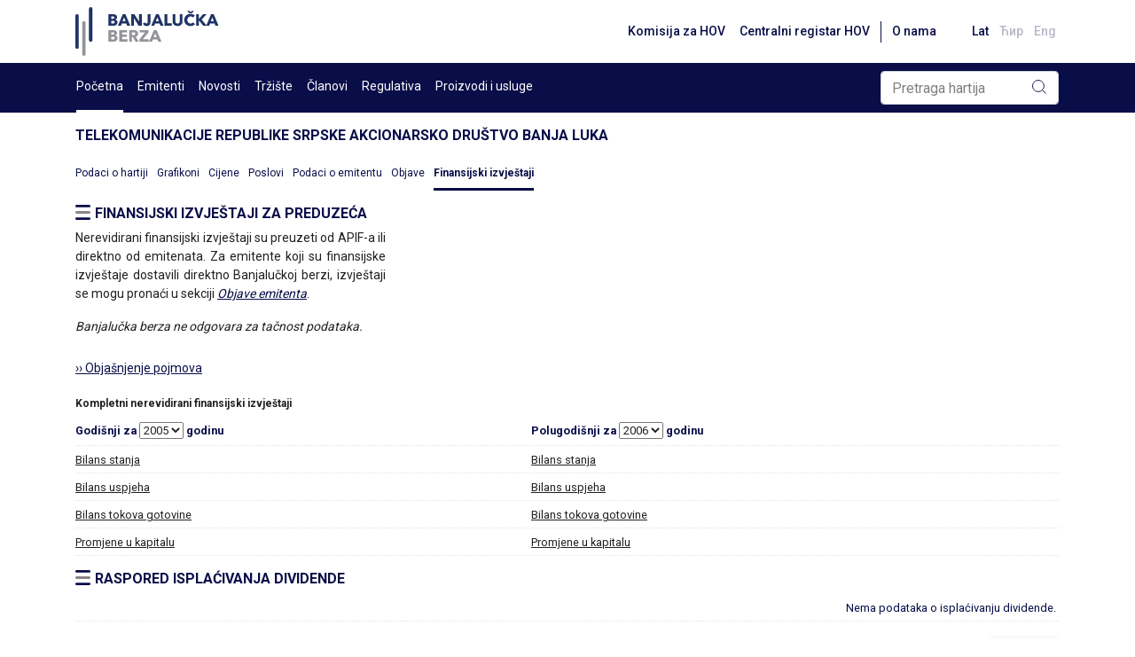

--- FILE ---
content_type: text/html; charset=utf-8
request_url: https://blberza.com/Pages/FinRepCompany.aspx?code=MEBO
body_size: 8696
content:


<!DOCTYPE html PUBLIC >

<html xmlns="http://www.w3.org/1999/xhtml">
<head><title>
	www.blberza.com
</title><link rel="icon" href="../Content/Logo/favicon-light.svg" /><meta name="viewport" content="width=device-width, initial-scale=1" /><link rel="stylesheet" href="https://cdn.jsdelivr.net/npm/bootstrap@4.6.0/dist/css/bootstrap.min.css" integrity="sha384-B0vP5xmATw1+K9KRQjQERJvTumQW0nPEzvF6L/Z6nronJ3oUOFUFpCjEUQouq2+l" crossorigin="anonymous" /><link href="/client/combined/css.css?v=92396948" rel="stylesheet" type="text/css"/>
<meta name="description" content="Banjalučka berza hartija od vrijednosti, Banjaluka Stock Exchange"></meta>
    

<link rel="stylesheet" type="text/css" href="../client/highstock/css/stocktools/gui.css" /><link rel="stylesheet" type="text/css" href="../client/highstock/css/annotations/popup.css" /><link rel="preconnect" href="https://fonts.gstatic.com" /><link href="https://fonts.googleapis.com/css2?family=Roboto:wght@400;500;700&amp;display=swap" rel="stylesheet" />
    <script src="https://code.jquery.com/jquery-3.2.1.min.js"></script>
    <script src="https://cdnjs.cloudflare.com/ajax/libs/popper.js/1.12.9/umd/popper.min.js" integrity="sha384-ApNbgh9B+Y1QKtv3Rn7W3mgPxhU9K/ScQsAP7hUibX39j7fakFPskvXusvfa0b4Q" crossorigin="anonymous"></script>
    <script src="https://maxcdn.bootstrapcdn.com/bootstrap/4.0.0/js/bootstrap.min.js" integrity="sha384-JZR6Spejh4U02d8jOt6vLEHfe/JQGiRRSQQxSfFWpi1MquVdAyjUar5+76PVCmYl" crossorigin="anonymous"></script>
    <script type="text/javascript">$.noConflict()</script>

</head>

<body>
    <form name="aspnetForm" method="post" action="./FinRepCompany.aspx?code=MEBO" id="aspnetForm">
<div>
<input type="hidden" name="__EVENTTARGET" id="__EVENTTARGET" value="" />
<input type="hidden" name="__EVENTARGUMENT" id="__EVENTARGUMENT" value="" />
<input type="hidden" name="__LASTFOCUS" id="__LASTFOCUS" value="" />
<input type="hidden" name="__VIEWSTATE" id="__VIEWSTATE" value="Jt0nnCChaP2GdQYJnFFE4Z+lWd0O9Y/dWRBPafGm97Vd7GRPF6jucog6BhCGfNpqgkSJzutM4L5Fyg/M3dkftjhyQ/wyFZdt2uG5rQVM2tTtCmou5JAWtEb0lCREqY9KOOjXDBShVG3o6AaA+B1QuiU4y2YwnGyihUO51GGRUaHqQVj5rnvG8kH+9lrCCCC+BsfTYcfdxbPJGqVkrLSzz7ifyvydkf+2uPd5QCaDZwLq3aGHp27bmdvRSS97Ct45DeCKJiwt7aiC9ToJdx/FIWp833R2d1cPPQz/3LH3Uxm2YPTL1LcDeo1fZvwnOGViIeoJ88kjciwbZxiZnG/CA52VwF/WBuGfSmsVyC6ZNxgALmNKjcThlOSZYYzIdSNBbG3zfHfR9WIsQQ8swnxpXVMoX9DHcALO7Rsuzh+LdHNJum/23WDk9XU1kdzl7ZT1aNNpBbtU53tGgJ2+8HkwnEDfS8QUqMWpzMpqbEwv0vUGamaS2VZvY1PB3Yx4WsHtpvwB4mzHb5aAxuj0/t9f9Afo1xi0vjjpUKQ+6wWPSRHe+YZ1bPbehH4M29SdHcycpXayRyMlOtWqcaIDm5ZlIaLPlhqoVxd9DV2kkdL5cJXt9cjpuWrSvSVj9jXN/JzlvcaJiyqV/dUB6bcrvCaRmGJc26WlJJOwz/od7peb0SAjDyyXvDvDKvhWVPywBSN5dJG1Y/aXS0zgcdQIDjKio91dny4CVxjnoAN77gYR9cnHLHUxfq2FR6dFTWuu+/JknozTAtcKLMUuJ8kew5Ta372t2bct7qKqI+agbt6DyySEYAcneQFuHpXGUbP3DxS+iZQNjrjwVwPqK8DHQHGzgnASFBIhwhmh7/nmb+3aqhlm+MT8NUOlBr6GUim5IGTztUSWcatVLV2d0hh3VUKgfzDSYH5LiyHlvVXZLW3N96Bkl7to6VvJrkRKJRQOY9bq7D8qKZHsYZwoUM/WQnpzZaXL5JAXqCdzToWAc5iT15YR4eTa3PedHskE3zsbwaZPSM1v38tvvY/SFeTJTZlOuATDgqNpyd0ywOjctukNkmgdCCrJD/Y8DWb4dl4apM5AO4LUwdX6otaQ+phacIXqDHCssdMdBVqFnnNjH0ik0j7xWX4VuurBNw/Ya6OTbur0NASWUinkut0f4AMePRzVzpejaXObtqh+qh6WJY1/QywudLgQeZ9wwZhEJc8gBwWCkJPr2fUv9KVzxqnHFM9ev85nB8jr9dbftfXrVSHxCkMAzANN34wC8UR1fsGxa7XuCo/UynY+AWnCkOCuEdx8m98nmJlSygh+sbhcEsjFKviTSSlxjTH/sXv0JNU296p1VgtobF3UiRZ1UK81WuQWoaTxZNcmliGUHVmGAdB7bRxNAK8jTlllLD4D9dRFTa2TaPSlWgzQzgIVZ8nq0T72Gn+g73akuBMOCVOI4rv+SeAvn1ZXwG48cT9x1kuInFTTMVQ67bSSIVbc9+vntbdf26KZOgvVonBL7Ik6o0Ytdrg15MSOuHDq/p9S0BiaxTH3YzdVoq58QMM2SB8e7GdiK/f/q898BrVHNOMGE2nSYlQRKsjPqJELRMeh28Llg7WuW+Xs7rYQwVzmazuoq0HrY07NeR48NxqllJvjvtzxEEmpZNHFM6xG2JUe3oWpV6niPc1UChoxAekp0WapDMa0MAi5yKViefeJ/BclfqgCxlYvNMTm7niC/zv0WNI5WTLXSL7nbB1oX7qbB0IBZqxmpL7QeBxnQEfwbk4NgAVLGVky7T/gdeekUC8IX1ODL4ZQc1TkZgPYSW3UM+R6xeQwQQ==" />
</div>

<script type="text/javascript">
//<![CDATA[
var theForm = document.forms['aspnetForm'];
if (!theForm) {
    theForm = document.aspnetForm;
}
function __doPostBack(eventTarget, eventArgument) {
    if (!theForm.onsubmit || (theForm.onsubmit() != false)) {
        theForm.__EVENTTARGET.value = eventTarget;
        theForm.__EVENTARGUMENT.value = eventArgument;
        theForm.submit();
    }
}
//]]>
</script>


<div>

	<input type="hidden" name="__VIEWSTATEGENERATOR" id="__VIEWSTATEGENERATOR" value="A1109989" />
	<input type="hidden" name="__EVENTVALIDATION" id="__EVENTVALIDATION" value="AcErqFV+RFOl4dEPdHYbYZ9F62ZQbgf12U+7AdfPZjpqHeLaWiHrsLhVwgCA3U8Y3skNVxEEyDWlvKSEnxcnyc0sgLWxP2ahQmoZxny5c/gMNTUWO70p81jvktVCEq+ErgxhzcSwOMuXBrn/h89S08/Jae+h4pIWvyx/s6t1Rb5A9fDd1ft/QN1gMnkYgxf1dWhSdFmidoln/j1dE/se7mLbyfeL+v9FC/fXIaAMXAxF7dWNVnQVtjmMy8E+SVwOr/o7FvaW0ZgFVrAHWjJEzNbgCSOSQqJ99tZ2204YsYEdJMDjT36DxbQJ+n2oJLl6kcW6gAtqBZbrIS8DgFIXMGeqTGojXy67zf0LEtRC0g8MGLwsCAMjfojlG0YD4ccT9YNz06bEzd+04CkV6BO5RgeGzx6y+Xr8sdU07tJ8j91A91ClQ/EpUWwMl2JwR7yAIT+KKsuuw55Ihep+66uoaAqEj7mcv2Kt7eOf15QtCahGUnqe+wDPhIMAnOKOBPNhsjl8nUbFBJbdfC/Mb/SOr7uvsHfzaMouecNrhhjbnpPuT85SB7/3oV4IawyaWFlRBYMkuvLT3A+iNjg84Ttt2A==" />
</div>
        <div id="wrapper" style="min-height: 100vh;">

            <div class="d-flex flex-column" style="min-height: 100%">
                <div class="position-sticky" style="top: 0; z-index: 10">
                    <div class="container-xl bg-white grid-links-reset">
                        <nav class="navbar navbar-expand-md navbar-default justify-content-between px-0">
                            <div>
                                <a href="/Pages/Default.aspx">
                                    <img src="/Content/gridAssets/logo/berza-logo-1.svg" height="55" />
                                </a>
                            </div>
                            <div class="d-flex">
                                <ul class="navbar-nav align-items-md-center flex-row">
                                    <li class="nav-item d-none d-lg-inline-block">
                                        <a class="nav-link grid-font-weight-500 grid-small-text grid-main-text-color hover" href="http://www.secrs.gov.ba/" target="_blank">Komisija za HOV</a>
                                    </li>
                                    <li class="nav-item d-none d-lg-inline-block">
                                        <a class="nav-link grid-font-weight-500 grid-small-text grid-main-text-color hover" href="http://www.crhovrs.org/" target="_blank">Centralni registar HOV</a>
                                    </li>
                                    <li class="grid-divider-small primary mx-1 d-none d-lg-block"></li>
                                    <li class="nav-item mr-4 d-none d-lg-inline-block" id="aboutus"></li>
                                    <li class="nav-item d-flex">
                                        <a id="ctl00_ctl00_lbLat" class="nav-link grid-font-weight-500 grid-small-text grid-main-text-color hover pr-1" href="javascript:__doPostBack(&#39;ctl00$ctl00$lbLat&#39;,&#39;&#39;)">Lat</a>

                                    </li>
                                    <li class="nav-item">
                                        <a id="ctl00_ctl00_lbCir" class="nav-link grid-font-weight-500 grid-small-text grid-main-text-color hover pr-1 grid-opacity-03" href="javascript:__doPostBack(&#39;ctl00$ctl00$lbCir&#39;,&#39;&#39;)">Ћир</a>
                                    </li>
                                    <li class="nav-item d-flex">
                                        <a id="ctl00_ctl00_lbEng" class="nav-link grid-font-weight-500 grid-small-text grid-main-text-color hover pr-1 grid-opacity-03" href="javascript:__doPostBack(&#39;ctl00$ctl00$lbEng&#39;,&#39;&#39;)">Eng</a>
                                    </li>
                                </ul>
                            </div>
                        </nav>
                    </div>
                    <div class="grid-main-bg-color grid-links-reset">
                        <div class="container-xl px-0 px-lg-3">
                            <div class="d-flex align-items-center justify-content-between position-relative flex-wrap">
                                <div id="divMenu0" class="d-none d-lg-flex justify-content-between grid-menu align-items-center">
                                </div>
                                <div id="div-search" class="pl-lg-3 pl-2 py-1">
                                    <div class="input-group position-relative rounded">
                                        <input name="ctl00$ctl00$tbSearch" type="text" value="Pretraga hartija" id="ctl00_ctl00_tbSearch" class="form-control rounded" onfocus="this.value=&#39;&#39;; this.style.color=&#39;#000000&#39;" style="color: gray" />
                                        <div class="grid-append-button-icon">
                                            <input type="submit" name="ctl00$ctl00$btSearch" value="" id="ctl00_ctl00_btSearch" class="grid-search" />
                                        </div>
                                    </div>
                                </div>
                                <button class="navbar-toggler d-lg-none" style="outline: none" type="button" data-toggle="collapse" data-target="#navbarSupportedContent1" aria-controls="navbarSupportedContent1" aria-expanded="false" aria-label="Toggle navigation">
                                    <span class="navbar-button-icon secondary"></span>
                                </button>
                                <div class="collapse navbar-collapse justify-content-end" id="navbarSupportedContent1">
                                    <div class="d-flex d-lg-none text-white" id="mobileMenu1" style="max-height: 55vh; overflow-y: scroll;">
                                    </div>
                                    <script>
                                        document.getElementById('mobileMenu1').addEventListener('scroll', (e) => e.stopPropagation())
                                    </script>
                                </div>
                            </div>
                        </div>
                    </div>
                </div>
                <script src="../client/combined/mootools-1.2.6.js?v=1" type="text/javascript"></script>
                <script src="../client/combined/highstock-9.0.1.js?v=1" type="text/javascript"></script>
                <script>
                    Highcharts.theme = {
                        colors: ['#3c3476', '#945fbe', '#090D48', '#039460', '#1926d4', '#e0e01b', '#de862f', '#66d4ed', '#6d8ead', '#Ed3911', '#585a83'],
                        chart: {
                            backgroundColor: "#f8f9fa",
                            style: {
                                fontFamily: 'Roboto'
                            },
                            width: null,
                        },
                        title: {
                            style: {
                                color: '#000',
                                font: 'bold 16px "Roboto MS", Verdana, sans-serif'
                            }
                        },
                    };
                    // Apply the theme
                    Highcharts.setOptions(Highcharts.theme);
                </script>
                <div class="grid-breadcrumbs container-xl"></div>
                <script src="/client/combined/js.js?v=92396948" type="text/javascript"></script>
<script src="/client/combined/loc1.js?v=92396948" type="text/javascript"></script>

                <script type="text/javascript">loadMenu(getMenuData(), "finrepcompany.aspx?code=mebo", "finrepcompany.aspx", {"indexcode":"BIRS","issuercode":"TLKM","securitycode":"TLKM-R-A"}); </script>
                <script>
                    jQuery(document).on('click', '.grid-dropdown-menu', function (e) {
                        e.stopPropagation();
                    });
                </script>

                <div id="pre-content" class="flex-grow-1 pt-3 pb-3 container-xl">
                    
                    
                    
        
    

    <h1 class="grid-column-header">
        Telekomunikacije Republike Srpske akcionarsko društvo Banja Luka
    </h1>
    <nav class="grid-tab_div border-bottom-0 pt-3 pb-3 grid-links-reset">
        <a id="ctl00_ctl00_Content_MainContent_SecurityHeader_SecurityTrading" class="grid-tab_tab" href="SecurityTrading.aspx?code=TLKM-R-A">Podaci o hartiji</a>
        <a id="ctl00_ctl00_Content_MainContent_SecurityHeader_Charts" class="grid-tab_tab" href="Charts.aspx?code=TLKM-R-A&amp;type=security">Grafikoni</a>
        <a id="ctl00_ctl00_Content_MainContent_SecurityHeader_SecurityHistory" class="grid-tab_tab" href="SecurityHistory.aspx?code=TLKM-R-A">Cijene</a>
        <a id="ctl00_ctl00_Content_MainContent_SecurityHeader_SecurityTrades" class="grid-tab_tab" href="SecurityTrades.aspx?code=TLKM-R-A">Poslovi</a>
        <a id="ctl00_ctl00_Content_MainContent_SecurityHeader_IssuerData" class="grid-tab_tab" href="IssuerData.aspx?code=TLKM">Podaci o emitentu</a>
        <a id="ctl00_ctl00_Content_MainContent_SecurityHeader_IssuerAnnouncements" class="grid-tab_tab" href="IssuerAnnouncements.aspx?code=TLKM-R-A">Objave</a>
        <a id="ctl00_ctl00_Content_MainContent_SecurityHeader_FinancialReports" class="grid-tab_selected">Finansijski izvještaji</a>
    </nav>


    <div class="row">
        <div class="col-12">

            <h1 class="grid-column-header">
                <img src="/Content/gridAssets/icons/icon-novosti.svg" class="grid-header-icon" />
                Finansijski izvještaji za preduzeća
            </h1>
        </div>

        <div class="col-lg-4">
            <p align="justify">Nerevidirani finansijski izvje&scaron;taji su preuzeti od APIF-a ili direktno od emitenata. Za emitente koji su  finansijske izvje&scaron;taje dostavili direktno Banjalučkoj berzi, izvje&scaron;taji se mogu pronaći u sekciji <a href="issuerannouncements.aspx"><em>Objave emitenta</em></a>.</p>
<p><em><span>Banjalučka berza ne odgovara za tačnost podataka.</span></em></p>
            <div style="padding-top: 10px;">
                
                <a href="DocView.aspx?page=SP34">›› Objašnjenje pojmova</a>
            </div>
        </div>
        <div class="col-12 mt-3">
            <table class="hal pad3 novUL grid-table-wrapper" cellspacing="0" cellpadding="0" border="0" style="width: 100%;">
                <tr class="table_header">
                    <th colspan="2">
                        Kompletni nerevidirani finansijski izvještaji
                    </th>
                </tr>
                <tr>
                    <td>
                        <strong>
                            Godišnji za
                            <select name="ctl00$ctl00$Content$MainContent$ddlGodisnji" id="ctl00_ctl00_Content_MainContent_ddlGodisnji">
	<option value="2005">2005</option>
	<option value="2004">2004</option>

</select>
                            godinu
                        </strong>
                    </td>
                    <td>
                        <strong>
                            Polugodišnji za
                            <select name="ctl00$ctl00$Content$MainContent$ddlPolugodisnji" id="ctl00_ctl00_Content_MainContent_ddlPolugodisnji">
	<option value="2006">2006</option>

</select>
                            godinu
                        </strong>
                    </td>
                </tr>
                <tr>
                    <td>
                        <a id="ctl00_ctl00_Content_MainContent_lbGodBS" href="javascript:__doPostBack(&#39;ctl00$ctl00$Content$MainContent$lbGodBS&#39;,&#39;&#39;)">Bilans stanja</a>
                    </td>
                    <td>
                        <a id="ctl00_ctl00_Content_MainContent_lbPolugodBS" href="javascript:__doPostBack(&#39;ctl00$ctl00$Content$MainContent$lbPolugodBS&#39;,&#39;&#39;)">Bilans stanja</a>
                    </td>
                </tr>
                <tr>
                    <td>
                        <a id="ctl00_ctl00_Content_MainContent_lbGodBU" href="javascript:__doPostBack(&#39;ctl00$ctl00$Content$MainContent$lbGodBU&#39;,&#39;&#39;)">Bilans uspjeha</a>
                    </td>
                    <td>
                        <a id="ctl00_ctl00_Content_MainContent_lbPolugodBU" href="javascript:__doPostBack(&#39;ctl00$ctl00$Content$MainContent$lbPolugodBU&#39;,&#39;&#39;)">Bilans uspjeha</a>
                    </td>
                </tr>
                <tr>
                    <td>
                        <a id="ctl00_ctl00_Content_MainContent_lbGodBTG" href="javascript:__doPostBack(&#39;ctl00$ctl00$Content$MainContent$lbGodBTG&#39;,&#39;&#39;)">Bilans tokova gotovine</a>
                    </td>
                    <td>
                        <a id="ctl00_ctl00_Content_MainContent_lbPolugodBTG" href="javascript:__doPostBack(&#39;ctl00$ctl00$Content$MainContent$lbPolugodBTG&#39;,&#39;&#39;)">Bilans tokova gotovine</a>
                    </td>
                </tr>
                <tr>
                    <td>
                        <a id="ctl00_ctl00_Content_MainContent_lbGodIPK" href="javascript:__doPostBack(&#39;ctl00$ctl00$Content$MainContent$lbGodIPK&#39;,&#39;&#39;)">Promjene u kapitalu</a>
                    </td>
                    <td>
                        <a id="ctl00_ctl00_Content_MainContent_lbPolugodIPK" href="javascript:__doPostBack(&#39;ctl00$ctl00$Content$MainContent$lbPolugodIPK&#39;,&#39;&#39;)">Promjene u kapitalu</a>
                    </td>
                </tr>
                
                
                
            </table>
        </div>
        <br />
        <div class="col-12 mt-3">
            <h1 class="grid-column-header">
                <img src="/Content/gridAssets/icons/icon-novosti.svg" class="grid-header-icon" />
                Raspored isplaćivanja dividende
            </h1>
            <div class="table-scrollable">
                <div>
	<table class="pad3 novUL har grid-table-wrapper" cellspacing="0" border="0" id="ctl00_ctl00_Content_MainContent_gvDividend" style="border-style:None;width:100%;border-collapse:collapse;">
		<tr>
			<td colspan="10">Nema podataka o isplaćivanju dividende.</td>
		</tr>
	</table>
</div>
            </div>
            
        </div>

        <br />
        <link rel="stylesheet" type="text/css" href="../client/autocompleter/Autocompleter.css?v=1" />
<script src="../client/autocompleter/Observer.js?v=1" type="text/javascript"></script>
<script src="../client/autocompleter/Autocompleter.js?v=1" type="text/javascript"></script>
<script src="../client/autocompleter/Autocompleter_loader.js?v=1" type="text/javascript"></script>

        <div class="col-12 mt-3">

            <div id="ctl00_ctl00_Content_MainContent_skrNerFinIzv">
                <div class="d-flex align-items-center flex-wrap">
                    <div class="flex-grow-1 mr-2 d-flex">
                        <img src="/Content/gridAssets/icons/icon-novosti.svg" class="grid-header-icon" />
                        <h1 class="grid-column-header mb-0 flex-wrap">
                            <span class="d-inline">
                                Skraćeni nerevidirani finansijski izvještaji za
                                <select name="ctl00$ctl00$Content$MainContent$ddlGodineZaSkraceni" onchange="javascript:setTimeout(&#39;__doPostBack(\&#39;ctl00$ctl00$Content$MainContent$ddlGodineZaSkraceni\&#39;,\&#39;\&#39;)&#39;, 0)" id="ctl00_ctl00_Content_MainContent_ddlGodineZaSkraceni" class="mx-2" style="font-size:0.8em;">
	<option selected="selected" value="2005">2005</option>
	<option value="2004">2004</option>

</select>
                                godinu
                            </span>
                        </h1>
                    </div>
                    <div class="d-flex align-items-center justify-content-md-end mt-3 mt-md-0">
                        <input name="tbCompare" type="text" id="tbCompare" style="font-family:Tahoma;font-size:1em;width:60%;" onkeypress="return clickButton(event,'ctl00_ctl00_Content_MainContent_btnCompare')"/>
                        <script type="text/javascript">window.addEvent('domready', function() {    Autocompleter.initAutocompleter($('tbCompare'), '/Code/Services/Autocompleter/IssuerListAutocompleterService.ashx', null, 'Preduzeće'); }); </script>
                        <input type="submit" name="ctl00$ctl00$Content$MainContent$btnCompare" value="Uporedi" id="ctl00_ctl00_Content_MainContent_btnCompare" class="ml-2 grid-button" />
                    </div>
                </div>
                <div style="text-align: right">
                    
                    
                </div>
            </div>
        </div>
        <div class="col-md-6 fex-grow-1 mt-md-2">
            <table id="ctl00_ctl00_Content_MainContent_FinRep1_tblFull" class="novUL hal grid-table-wrapper" cellpadding="0" cellspacing="0" width="100%">
	<tr class="table_header">
		<td>
            Skraćeni bilans stanja
        </td>
		<td class="value har">
            2005
        </td>
		<td class="value har">
            2004
        </td>
	</tr>
	<tr class="table_header">
		<td>
            Aktiva
        </td>
	</tr>
	<tr>
		<td class="item">
            Stalna sredstva
        </td>
		<td class="value har">
            5.939.263
        </td>
		<td class="value har">
            5.939.262
        </td>
	</tr>
	<tr>
		<td class="item">
            Tekuća sredstva
        </td>
		<td class="value har">
            772.274
        </td>
		<td class="value har">
            969.685
        </td>
	</tr>
	<tr>
		<td class="item">
            Gotovinski ekvivalenti i gotovina
        </td>
		<td class="value har">
            42.974
        </td>
		<td class="value har">
            2.241
        </td>
	</tr>
	<tr>
		<td class="item">
            Kratkoročna razgraničenja
        </td>
		<td class="value har">
            
        </td>
		<td class="value har">
            
        </td>
	</tr>
	<tr id="ctl00_ctl00_Content_MainContent_FinRep1_gubitakIznadVisineKapitala">
		<td class="item">
            Gubitak iznad visine kapitala
        </td>
		<td class="value har">
            
        </td>
		<td class="value har">
            
        </td>
	</tr>
	<tr>
		<td class="item">
            Bilansna aktiva
        </td>
		<td class="value har">
            6.711.537
        </td>
		<td class="value har">
            6.908.947
        </td>
	</tr>
	<tr class="table_header">
		<td>
            Pasiva
        </td>
	</tr>
	<tr>
		<td class="item">
            Kapital
        </td>
		<td class="value har">
            3.885.594
        </td>
		<td class="value har">
            3.942.506
        </td>
	</tr>
	<tr>
		<td class="item">
            Osnovni kapital
        </td>
		<td class="value har">
            6.683.620
        </td>
		<td class="value har">
            6.683.620
        </td>
	</tr>
	<tr>
		<td class="item">
            Rezerve
        </td>
		<td class="value har">
            
        </td>
		<td class="value har">
            
        </td>
	</tr>
	<tr>
		<td class="item">
            Revalorizacione rezerve
        </td>
		<td class="value har">
            3.496.461
        </td>
		<td class="value har">
            3.496.461
        </td>
	</tr>
	<tr>
		<td class="item">
            Neraspoređeni dobitak
        </td>
		<td class="value har">
            
        </td>
		<td class="value har">
            
        </td>
	</tr>
	<tr>
		<td class="item">
            Rezervisanja
        </td>
		<td class="value har">
            74.366
        </td>
		<td class="value har">
            74.366
        </td>
	</tr>
	<tr>
		<td class="item">
            Dugoročne obaveze
        </td>
		<td class="value har">
            857.664
        </td>
		<td class="value har">
            857.664
        </td>
	</tr>
	<tr>
		<td class="item">
            Kratkoročne obaveze
        </td>
		<td class="value har">
            1.893.913
        </td>
		<td class="value har">
            2.034.411
        </td>
	</tr>
	<tr>
		<td class="item">
            Kratkoročna razgraničenja
        </td>
		<td class="value har">
            
        </td>
		<td class="value har">
            
        </td>
	</tr>
	<tr>
		<td class="item">
            Bilansna pasiva
        </td>
		<td class="value har">
            6.711.537
        </td>
		<td class="value har">
            6.908.947
        </td>
	</tr>
</table>



        </div>
        <div class=" col-md-6 mt-md-2">
            <table id="ctl00_ctl00_Content_MainContent_FinRep2_tblFull" class="novUL grid-table-wrapper hal" cellpadding="0" cellspacing="0" width="100%">
	<tr class="table_header">
		<td>
            Skraćeni bilans uspjeha
        </td>
		<td class="value har">
            2005
        </td>
		<td class="value har">
            2004
        </td>
	</tr>
	<tr>
		<td class="item">
            Prihod od prodaje
        </td>
		<td class="value har">
            829.224
        </td>
		<td class="value har">
            89.729
        </td>
	</tr>
	<tr>
		<td class="item">
            EBITDA
        </td>
		<td class="value har">
            -48.650
        </td>
		<td class="value har">
            -282.854
        </td>
	</tr>
	<tr>
		<td class="item">
            Amortizacija
        </td>
		<td class="value har">
            
        </td>
		<td class="value har">
            46.512
        </td>
	</tr>
	<tr>
		<td class="item">
            EBIT
        </td>
		<td class="value har">
            
        </td>
		<td class="value har">
            -329.366
        </td>
	</tr>
	<tr>
		<td class="item">
            Rashodi kamata
        </td>
		<td class="value har">
            
        </td>
		<td class="value har">
            
        </td>
	</tr>
	<tr>
		<td class="item">
            Dobitak prije poreza
        </td>
		<td class="har">
            
        </td>
		<td class="har">
            -295.303
        </td>
	</tr>
	<tr>
		<td class="item">
            Porezi iz dobitka
        </td>
		<td class="value har">
            
        </td>
		<td class="value har">
            
        </td>
	</tr>
	<tr>
		<td class="item">
            Neto dobitak
        </td>
		<td class="value har">
            
        </td>
		<td class="value har">
            
        </td>
	</tr>
	<tr>
		<td class="item">
            Prosječan broj zaposlenih
        </td>
		<td class="value har">
            35,10
        </td>
		<td class="value har">
            91,00
        </td>
	</tr>
	<tr>
		<td class="item">
            Prihod po zaposlenom
        </td>
		<td class="value har">
            23.624,62
        </td>
		<td class="value har">
            986,03
        </td>
	</tr>
	<tr class="table_header">
		<td>
            Skraćeni bilans novčanih tokova
        </td>
		<td class="value har">
            2005
        </td>
		<td class="value har">
            2004
        </td>
	</tr>
	<tr>
		<td class="item">
            Prilivi gotovine iz poslovnih aktivnosti
        </td>
		<td class="value har">
            
        </td>
		<td class="value har">
            
        </td>
	</tr>
	<tr>
		<td class="item">
            Odlivi gotovine iz poslovnih aktivnosti
        </td>
		<td class="value har">
            
        </td>
		<td class="value har">
            
        </td>
	</tr>
	<tr>
		<td class="item">
            Neto prilivi (odlivi) gotovine iz poslovne aktivnosti
        </td>
		<td class="value har">
            
        </td>
		<td class="value har">
            
        </td>
	</tr>
	<tr>
		<td class="item">
            Prilivi gotovine iz aktivnosti investiranja
        </td>
		<td class="value har">
            
        </td>
		<td class="value har">
            
        </td>
	</tr>
	<tr>
		<td class="item">
            Odlivi gotovine iz aktivnost investiranja
        </td>
		<td class="value har">
            
        </td>
		<td class="value har">
            
        </td>
	</tr>
	<tr>
		<td class="item">
            Neto priliv (odliv) gotovine iz aktivnosti investiranja
        </td>
		<td class="value har">
            
        </td>
		<td class="value har">
            
        </td>
	</tr>
	<tr>
		<td class="item">
            Prilivi gotovine iz aktivnosti finansiranja
        </td>
		<td class="value har">
            
        </td>
		<td class="value har">
            
        </td>
	</tr>
	<tr>
		<td class="item">
            Odlivi gotovine iz aktivnosti finansiranja
        </td>
		<td class="value har">
            
        </td>
		<td class="value har">
            
        </td>
	</tr>
	<tr>
		<td class="item">
            Neto priliv (odliv) gotovine iz aktivnosti finansiranja
        </td>
		<td class="value har">
            
        </td>
		<td class="value har">
            
        </td>
	</tr>
	<tr>
		<td class="item">
            Ukupni prilivi gotovine
        </td>
		<td class="value har">
            
        </td>
		<td class="value har">
            
        </td>
	</tr>
	<tr>
		<td class="item">
            Ukupni odlivi gotovine
        </td>
		<td class="value har">
            
        </td>
		<td class="value har">
            
        </td>
	</tr>
	<tr>
		<td class="item">
            Neto priliv (odliv) gotovine
        </td>
		<td class="value har">
            
        </td>
		<td class="value har">
            
        </td>
	</tr>
	<tr>
		<td class="item">
            Gotovina na početku obračunskog perioda
        </td>
		<td class="value har">
            
        </td>
		<td class="value har">
            
        </td>
	</tr>
	<tr>
		<td class="item">
            Pozitivne kursne razlike po osnovu preračuna gotovine
        </td>
		<td class="value har">
            
        </td>
		<td class="value har">
            
        </td>
	</tr>
	<tr>
		<td class="item">
            Negativne kursne razlike po osnovu preračuna gotovine
        </td>
		<td class="value har">
            
        </td>
		<td class="value har">
            
        </td>
	</tr>
	<tr>
		<td class="item">
            Gotovina na kraju obračunskog perioda
        </td>
		<td class="value har">
            
        </td>
		<td class="value har">
            
        </td>
	</tr>
</table>



        </div>
        <div class="col-12 mt-md-3">
            
        </div>
    </div>



                </div>
                <a id="back2Top" title="Back to top" href="#">
                    <img src="/Content/gridAssets/icons/icon-arrow-upwrads.svg" />
                </a>
                <script>
                    jQuery(window).scroll(function () {
                        var height = jQuery(window).scrollTop();
                        if (height > 100) {
                            jQuery('#back2Top').fadeIn();
                        } else {
                            jQuery('#back2Top').fadeOut();
                        }
                    });
                    jQuery(document).ready(function () {
                        jQuery("#back2Top").click(function (event) {
                            event.preventDefault();
                            jQuery("html, body").animate({ scrollTop: 0 }, "slow");
                            return false;
                        });
                    });
                </script>
                <div class="grid-footer-wrapper grid-main-bg-color">
                    <div class="container-xl py-4 grid-footer grid-links-reset">
                        <div class="d-flex flex-column flex-lg-row flex-wrap justify-content-between align-items-start align-items-lg-center">
                            <div class="d-flex flex-column flex-lg-row align-items-start align-items-lg-center grid-white-text-color">
                                <a class="mb-2 mb-lg-0 grid-white-text-color hover d-lg-none" href="http://www.secrs.gov.ba/" target="_blank">Komisija za HOV</a>
                                <a class="mb-3 mb-lg-0 grid-white-text-color hover d-lg-none" href="http://www.crhovrs.org/" target="_blank">Centralni registar HOV</a>
                                <a class="pl-0 mb-2 mb-lg-0 grid-white-text-color hover" href="mailto:komentar@blberza.com?subject=Komentar na sajt" style="cursor: pointer;">
                                    Sugestije na sajt
                                </a>
                                <span class="grid-divider-small d-none d-lg-inline-block mx-3"></span>
                                <a class="mb-3 mb-lg-0 grid-white-text-color hover" href="SiteMap.aspx">Mapa sajta</a>
                                <div class="d-lg-none mb-3">
                                    <a id="ctl00_ctl00_LinkButton1" class="grid-font-weight-50 grid-small-text grid-white-text-color hover pr-2" href="javascript:__doPostBack(&#39;ctl00$ctl00$LinkButton1&#39;,&#39;&#39;)">Lat</a>
                                    <a id="ctl00_ctl00_LinkButton2" class="grid-font-weight-50 grid-small-text grid-white-text-color hover pr-2" href="javascript:__doPostBack(&#39;ctl00$ctl00$LinkButton2&#39;,&#39;&#39;)">Ћир</a>
                                    <a id="ctl00_ctl00_LinkButton3" class="grid-font-weight-50 grid-small-text grid-white-text-color hover" href="javascript:__doPostBack(&#39;ctl00$ctl00$LinkButton3&#39;,&#39;&#39;)">Eng</a>
                                </div>
                            </div>
                            <div>
                                <span class="grid-white-text-color grid-small-text">
                                    © 2021 Banjalučka berza. Sva prava zadržana.</span>
                            </div>
                        </div>
                    </div>
                </div>
            </div>
        </div>
    </form>

    
    
    

    <!-- Google tag (gtag.js) -->

    <script async src="https://www.googletagmanager.com/gtag/js?id=G-1WXRLKX8GQ"></script>

    <script>
        window.dataLayer = window.dataLayer || [];
        function gtag() { dataLayer.push(arguments); }
        gtag('js', new Date());

        gtag('config', 'G-1WXRLKX8GQ');
    </script>
    <script>
        if (typeof jQuery != 'undefined') {
            (function ($) {
                $(document).ready(function () {
                    $('.carousel').each(function (index, element) {
                        $(this)[index].slide = null;
                    });
                });
            })(jQuery);
        }
    </script>
    <script>
        function applyIcon(type) {
            var link = document.querySelector("link[rel*='icon']") || document.createElement('link');
            link.type = 'image/x-icon';
            link.rel = 'shortcut icon';

            if (type === "dark") {
                link.href = '../Content/Logo/favicon-dark.svg';
            } else {
                link.href = '../Content/Logo/favicon-light.svg';
            }

            document.getElementsByTagName('head')[0].appendChild(link);
        }

        var dmQuery = window.matchMedia("(prefers-color-scheme: dark)");
        var lmQuery = window.matchMedia("(prefers-color-scheme: light)");

        // Check on initial load if dark mode is already there. Apply the dark
        // mode favicon if true.
        if (dmQuery.matches) {
            applyIcon("dark");
        }

        dmQuery.addListener(function () {
            applyIcon("dark")
        });

        lmQuery.addListener(function () {
            applyIcon("light");
        });
    </script>

</body>
</html>


--- FILE ---
content_type: text/css
request_url: https://blberza.com/client/autocompleter/Autocompleter.css?v=1
body_size: 809
content:
div.autocompleter-loading
{
	float: left;
	clear: right;
	background: #fff url(images/spinner.gif) no-repeat center;
	width: 20px;
	height: 16px;
}

ul.autocompleter-choices
{
	position: absolute;
	margin: 0;
	padding: 0;
	list-style: none;
	border: 0px none #eee;
	background-color: #EEEEEE;
	border-right-color: #ddd;
	border-bottom-color: #ddd;
	text-align: left;
	z-index: 50;
}

ul.autocompleter-choices li
{
	position: relative;
	padding: 0.1em 1.5em 0.1em 1em;
	cursor: pointer;
	font-weight: normal;
	font-size: 1em;
	color: #3366CC;
}

ul.autocompleter-choices li.autocompleter-selected
{
	background-color: #DFEEF9;
	color: #666699;
}

ul.autocompleter-choices span.autocompleter-queried
{
	color: MediumSeaGreen;
	font-weight: bold;
}

ul.autocompleter-choices li.autocompleter-selected span.autocompleter-queried
{
	color: MediumSeaGreen;
	font-weight: bold;
}

.autoGray
{
	color: #688EA4;
}

.text-hint { 
    color: Gray;
}

--- FILE ---
content_type: text/javascript
request_url: https://blberza.com/client/autocompleter/Autocompleter.js?v=1
body_size: 4175
content:
/**
 * Autocompleter
 *
 * @version		1.1.1
 *
 * @todo: Caching, no-result handling!
 *
 *
 * @license		MIT-style license
 * @author		Harald Kirschner <mail [at] digitarald.de>
 * @copyright	Author
 */
var Autocompleter = {};

Autocompleter.Base = new Class({

	options: {
		minLength: 1,
		markQuery: true,
		width: 'inherit',
		maxChoices: 10,
		injectChoice: null,
		customChoices: null,
		className: 'autocompleter-choices',
		zIndex: 42,
		delay: 400,
		observerOptions: {},
		fxOptions: {},
		onOver: $empty,
		onSelect: $empty,
		onSelection: $empty,
		onShow: $empty,
		onHide: $empty,
		onBlur: $empty,
		onFocus: $empty,

		autoSubmit: false,
		overflow: false,
		overflowMargin: 25,
		selectFirst: false,
		filter: null,
		filterCase: false,
		filterSubset: false,
		forceSelect: false,
		selectMode: true,
		choicesMatch: null,

		multiple: false,
		separator: ', ',
		separatorSplit: /\s*[,;]\s*/,
		autoTrim: true,
		allowDupes: false,

		cache: false,
		relative: false
	},

	initialize: function(element, options) {
		this.element = $(element);
		this.setOptions(options);
		this.build();
		this.observer = new Observer(this.element, this.prefetch.bind(this), $merge({
			'delay': this.options.delay
		}, this.options.observerOptions));
		this.queryValue = null;
		if (this.options.filter) this.filter = this.options.filter.bind(this);
		var mode = this.options.selectMode;
		this.typeAhead = (mode == 'type-ahead');
		this.selectMode = (mode === true) ? 'selection' : mode;
		this.cached = [];
	},

	/**
	 * build - Initialize DOM
	 *
	 * Builds the html structure for choices and appends the events to the element.
	 * Override this function to modify the html generation.
	 */
	build: function() {
		if ($(this.options.customChoices)) {
			this.choices = this.options.customChoices;
		} else {
			this.choices = new Element('ul', {
				'class': this.options.className,
				'styles': {
					'zIndex': this.options.zIndex
				}
			}).inject(document.body);
			this.relative = false;
			if (this.options.relative) {
				this.choices.inject(this.element, 'after');
				this.relative = this.element.getOffsetParent();
			}
			this.fix = new OverlayFix(this.choices);
		}
		if (!this.options.separator.test(this.options.separatorSplit)) {
			this.options.separatorSplit = this.options.separator;
		}
		this.fx = (!this.options.fxOptions) ? null : new Fx.Tween(this.choices, $merge({
			'property': 'opacity',
			'link': 'cancel',
			'duration': 200
		}, this.options.fxOptions)).addEvent('onStart', Chain.prototype.clearChain).set(0);
		this.element.setProperty('autocomplete', 'off')
			.addEvent((Browser.Engine.trident || Browser.Engine.webkit) ? 'keydown' : 'keypress', this.onCommand.bind(this))
			.addEvent('click', this.onCommand.bind(this, [false]))
			.addEvent('focus', this.toggleFocus.create({bind: this, arguments: true, delay: 100}))
			.addEvent('blur', this.toggleFocus.create({bind: this, arguments: false, delay: 100}));
	},

	destroy: function() {
		if (this.fix) this.fix.destroy();
		this.choices = this.selected = this.choices.destroy();
	},

	toggleFocus: function(state) {
		this.focussed = state;
		if (!state) this.hideChoices(true);
		this.fireEvent((state) ? 'onFocus' : 'onBlur', [this.element]);
	},

	onCommand: function(e) {
		if (!e && this.focussed) return this.prefetch();
		if (e && e.key && !e.shift) {
			switch (e.key) {
				case 'enter':
					if (this.element.get('value') != this.opted) return true;
					if (this.selected && this.visible) {
						this.choiceSelect(this.selected);
						return !!(this.options.autoSubmit);
					}
					break;
				case 'up': case 'down':
					if (!this.prefetch() && this.queryValue !== null) {
						var up = (e.key == 'up');
						this.choiceOver((this.selected || this.choices)[
							(this.selected) ? ((up) ? 'getPrevious' : 'getNext') : ((up) ? 'getLast' : 'getFirst')
						](this.options.choicesMatch), true);
					}
					return false;
				case 'esc': case 'tab':
					this.hideChoices(true);
					break;
			}
		}
		return true;
	},

	setSelection: function(finish) {
		var input = this.selected.inputValue, value = input;
		var start = this.queryValue.length, end = input.length;
		if (input.substr(0, start).toLowerCase() != this.queryValue.toLowerCase()) start = 0;
		if (this.options.multiple) {
			var split = this.options.separatorSplit;
			value = this.element.get('value');
			start += this.queryIndex;
			end += this.queryIndex;
			var old = value.substr(this.queryIndex).split(split, 1)[0];
			value = value.substr(0, this.queryIndex) + input + value.substr(this.queryIndex + old.length);
			if (finish) {
				var space = /[^\s,]+/;
				var tokens = value.split(this.options.separatorSplit).filter(space.test, space);
				if (!this.options.allowDupes) tokens = [].combine(tokens);
				var sep = this.options.separator;
				value = tokens.join(sep) + sep;
				end = value.length;
			}
		}
		this.observer.setValue(value);
		this.opted = value;
		if (finish || this.selectMode == 'pick') start = end;
		this.element.selectRange(start, end);
		this.fireEvent('onSelection', [this.element, this.selected, value, input]);
	},

	showChoices: function() {
		var match = this.options.choicesMatch, first = this.choices.getFirst(match);
		this.selected = this.selectedValue = null;
		if (this.fix) {
			var pos = this.element.getCoordinates(this.relative), width = this.options.width || 'auto';
			this.choices.setStyles({
				'left': pos.left,
				'top': pos.bottom,
				'width': (width === true || width == 'inherit') ? pos.width : width
			});
		}
		if (!first) return;
		if (!this.visible) {
			this.visible = true;
			this.choices.setStyle('display', '');
			if (this.fx) this.fx.start(1);
			this.fireEvent('onShow', [this.element, this.choices]);
		}
		if (this.options.selectFirst || this.typeAhead || first.inputValue == this.queryValue) this.choiceOver(first, this.typeAhead);
		var items = this.choices.getChildren(match), max = this.options.maxChoices;
		var styles = {'overflowY': 'hidden', 'height': ''};
		this.overflown = false;
		if (items.length > max) {
			var item = items[max - 1];
			styles.overflowY = 'scroll';
			styles.height = item.getCoordinates(this.choices).bottom;
			this.overflown = true;
		};
		this.choices.setStyles(styles);
		this.fix.show();
	},

	hideChoices: function(clear) {
		if (clear) {
			var value = this.element.get('value');
			if (this.options.forceSelect) value = this.opted;
			if (this.options.autoTrim) {
				value = value.split(this.options.separatorSplit).filter($arguments(0)).join(this.options.separator);
			}
			this.observer.setValue(value);
		}
		if (!this.visible) return;
		this.visible = false;
		this.observer.clear();
		var hide = function(){
			this.choices.setStyle('display', 'none');
			this.fix.hide();
		}.bind(this);
		if (this.fx) this.fx.start(0).chain(hide);
		else hide();
		this.fireEvent('onHide', [this.element, this.choices]);
	},

	prefetch: function() {
		var value = this.element.get('value'), query = value;
		if (this.options.multiple) {
			var split = this.options.separatorSplit;
			var values = value.split(split);
			var index = this.element.getCaretPosition();
			var toIndex = value.substr(0, index).split(split);
			var last = toIndex.length - 1;
			index -= toIndex[last].length;
			query = values[last];
		}
		if (query.length < this.options.minLength) {
			this.hideChoices();
		} else {
			if (query === this.queryValue || (this.visible && query == this.selectedValue)) {
				if (this.visible) return false;
				this.showChoices();
			} else {
				this.queryValue = query;
				this.queryIndex = index;
				if (!this.fetchCached()) this.query();
			}
		}
		return true;
	},

	fetchCached: function() {
		return false;
		if (!this.options.cache
			|| !this.cached
			|| !this.cached.length
			|| this.cached.length >= this.options.maxChoices
			|| this.queryValue) return false;
		this.update(this.filter(this.cached));
		return true;
	},

	update: function(tokens) {
		this.choices.empty();
		this.cached = tokens;
		if (!tokens || !tokens.length) {
			this.hideChoices();
		} else {
			if (this.options.maxChoices < tokens.length && !this.options.overflow) tokens.length = this.options.maxChoices;
			tokens.each(this.options.injectChoice || function(token){
				var choice = new Element('li', {'html': this.markQueryValue(token)});
				choice.inputValue = token;
				this.addChoiceEvents(choice).inject(this.choices);
			}, this);
			this.showChoices();
		}
	},

	choiceOver: function(choice, selection) {
		if (!choice || choice == this.selected) return;
		if (this.selected) this.selected.removeClass('autocompleter-selected');
		this.selected = choice.addClass('autocompleter-selected');
		this.fireEvent('onSelect', [this.element, this.selected, selection]);
		if (!selection) return;
		this.selectedValue = this.selected.inputValue;
		if (this.overflown) {
			var coords = this.selected.getCoordinates(this.choices), margin = this.options.overflowMargin,
				top = this.choices.scrollTop, height = this.choices.offsetHeight, bottom = top + height;
			if (coords.top - margin < top && top) this.choices.scrollTop = Math.max(coords.top - margin, 0);
			else if (coords.bottom + margin > bottom) this.choices.scrollTop = Math.min(coords.bottom - height + margin, bottom);
		}
		if (this.selectMode) this.setSelection();
	},

	choiceSelect: function(choice) {
		if (choice) this.choiceOver(choice);
		this.setSelection(true);
		this.queryValue = false;
		this.hideChoices();
	},

	filter: function(tokens) {
		var regex = new RegExp(((this.options.filterSubset) ? '' : '^') + this.queryValue.escapeRegExp(), (this.options.filterCase) ? '' : 'i');
		return (tokens || this.tokens).filter(regex.test, regex);
	},

	/**
	 * markQueryValue
	 *
	 * Marks the queried word in the given string with <span class="autocompleter-queried">*</span>
	 * Call this i.e. from your custom parseChoices, same for addChoiceEvents
	 *
	 * @param		{String} Text
	 * @return		{String} Text
	 */
	markQueryValue: function(str) {
		return (!this.options.markQuery || !this.queryValue) ? str
			: str.replace(new RegExp('(' + ((this.options.filterSubset) ? '' : '^') + this.queryValue.escapeRegExp() + ')', (this.options.filterCase) ? '' : 'i'), '<span class="autocompleter-queried">$1</span>');
	},

	/**
	 * addChoiceEvents
	 *
	 * Appends the needed event handlers for a choice-entry to the given element.
	 *
	 * @param		{Element} Choice entry
	 * @return		{Element} Choice entry
	 */
	addChoiceEvents: function(el) {
		return el.addEvents({
			'mouseover': this.choiceOver.bind(this, [el]),
			'click': this.choiceSelect.bind(this, [el])
		});
	}
});

Autocompleter.Base.implement(new Events);
Autocompleter.Base.implement(new Options);

Autocompleter.Local = new Class({

	Extends: Autocompleter.Base,

	options: {
		minLength: 0,
		delay: 200
	},

	initialize: function(element, tokens, options) {
		this.parent(element, options);
		this.tokens = tokens;
	},

	query: function() {
		this.update(this.filter());
	}

});

Autocompleter.Ajax = {};

Autocompleter.Ajax.Base = new Class({

	Extends: Autocompleter.Base,

	options: {
		postVar: 'value',
		postData: {},
		ajaxOptions: {},
		onRequest: $empty,
		onComplete: $empty
	},

	initialize: function(element, options) {
		this.parent(element, options);
		var indicator = $(this.options.indicator);
		if (indicator) {
			this.addEvents({
				'onRequest': indicator.show.bind(indicator),
				'onComplete': indicator.hide.bind(indicator)
			}, true);
		}
	},

	query: function(){
		var data = $unlink(this.options.postData);
		data[this.options.postVar] = this.queryValue;
		this.fireEvent('onRequest', [this.element, this.request, data, this.queryValue]);
		this.request.send({'data': data});
	},

	/**
	 * queryResponse - abstract
	 *
	 * Inherated classes have to extend this function and use this.parent(resp)
	 *
	 * @param		{String} Response
	 */
	queryResponse: function() {
		this.fireEvent('onComplete', [this.element, this.request, this.response]);
	}

});

Autocompleter.Ajax.Json = new Class({

	Extends: Autocompleter.Ajax.Base,

	initialize: function(el, url, options) {
		this.parent(el, options);
		this.request = new Request.JSON($merge({
			'url': url,
			'link': 'cancel'
		}, this.options.ajaxOptions)).addEvent('onComplete', this.queryResponse.bind(this));
	},

	queryResponse: function(response) {
		this.parent();
		this.update(response);
	}

});

Autocompleter.Ajax.Xhtml = new Class({

	Extends: Autocompleter.Ajax.Base,

	initialize: function(el, url, options) {
		this.parent(el, options);
		this.request = new Request.HTML($merge({
			'url': url,
			'link': 'cancel',
			'update': this.choices
		}, this.options.ajaxOptions)).addEvent('onComplete', this.queryResponse.bind(this));
	},

	queryResponse: function(tree, elements) {
		this.parent();
		if (!elements || !elements.length) {
			this.hideChoices();
		} else {
			this.choices.getChildren(this.options.choicesMatch).each(this.options.injectChoice || function(choice) {
				var value = choice.innerHTML;
				choice.inputValue = value;
				this.addChoiceEvents(choice.set('html', this.markQueryValue(value)));
			}, this);
			this.showChoices();
		}

	}

});


var OverlayFix = new Class({

	initialize: function(el) {
		if (Browser.Engine.trident) {
			this.element = $(el);
			this.relative = this.element.getOffsetParent();
			this.fix = new Element('iframe', {
				'frameborder': '0',
				'scrolling': 'no',
				'src': 'javascript:false;',
				'styles': {
					'position': 'absolute',
					'border': 'none',
					'display': 'none',
					'filter': 'progid:DXImageTransform.Microsoft.Alpha(opacity=0)'
				}
			}).inject(this.element, 'after');
		}
	},

	show: function() {
		if (this.fix) {
			var coords = this.element.getCoordinates(this.relative);
			delete coords.right;
			delete coords.bottom;
			this.fix.setStyles($extend(coords, {
				'display': '',
				'zIndex': (this.element.getStyle('zIndex') || 1) - 1
			}));
		}
		return this;
	},

	hide: function() {
		if (this.fix) this.fix.setStyle('display', 'none');
		return this;
	},

	destroy: function() {
		this.fix = this.fix.destroy();
	}

});

/**
 * @todo Clean that up or check if they exist already
 */
Element.implement({

	getOffsetParent: function() {
		var body = this.getDocument().body;
		if (this == body) return null;
		if (!Browser.Engine.trident) return $(this.offsetParent);
		var el = this;
		while ((el = el.parentNode)){
			if (el == body || Element.getComputedStyle(el, 'position') != 'static') return $(el);
		}
		return null;
	},

	getCaretPosition: function() {
		if (!Browser.Engine.trident) return this.selectionStart;
		this.focus();
		var work = document.selection.createRange();
		var all = this.createTextRange();
		work.setEndPoint('StartToStart', all);
		return work.text.length;
	},

	selectRange: function(start, end) {
		if (Browser.Engine.trident) {
			var range = this.createTextRange();
			range.collapse(true);
			range.moveEnd('character', end);
			range.moveStart('character', start);
			range.select();
		} else {
			this.focus();
			this.setSelectionRange(start, end);
		}
		return this;
	}

});



--- FILE ---
content_type: text/javascript
request_url: https://blberza.com/client/autocompleter/Autocompleter_loader.js?v=1
body_size: 1563
content:
Autocompleter.Ajax.Json2 = new Class({

	Extends: Autocompleter.Ajax.Base,

	initialize: function(el, url, options) {
		this.parent(el, options);
		this.request = new Request.JSON($merge({
			'url': url,
			'link': 'cancel'
		}, this.options.ajaxOptions)).addEvent('onComplete', this.queryResponse.bind(this));
	},
	
	setUrl: function(url) {
	    this.request = new Request.JSON($merge({
			'url': url,
			'link': 'cancel'
		}, this.options.ajaxOptions)).addEvent('onComplete', this.queryResponse.bind(this));
	},

	queryResponse: function(response) {
		this.parent();
		this.update(response);
	}

});


/*
 * filter is optional
 */
Autocompleter.initAutocompleter = function(input, service, filter, hint) {
    var dom = $(input);
    if (dom && hint) {
        dom.value = hint;
        dom.addClass('text-hint');
        dom.addEvent('focus', function() { if (this.value == hint) { this.value = ''; this.removeClass('text-hint'); } });
        dom.addEvent('blur', function() { if (this.value == '') { this.value = hint; this.addClass('text-hint'); } });
    }
    var completer2 = new Autocompleter.Ajax.Json2(input, service + (filter ? '?filter=' + filter : ''), {
        'postVar': 'q',
        'injectChoice': function(choice) {
            var el = new Element('li')
				.set('html', this.markQueryValue(choice[0]) + '<br/>')
				.adopt(new Element('span', { 'class': 'autoGray' }).set('html', this.markQueryValue(choice[1])));
            el.inputValue = choice[0];
            this.addChoiceEvents(el).injectInside(this.choices);
        }
    });
    return completer2;
}

Autocompleter.clearOnFocus = function(input, text) {
    var dom = $(input);
    if (dom && dom.value == text)
        dom.value = '';
}
